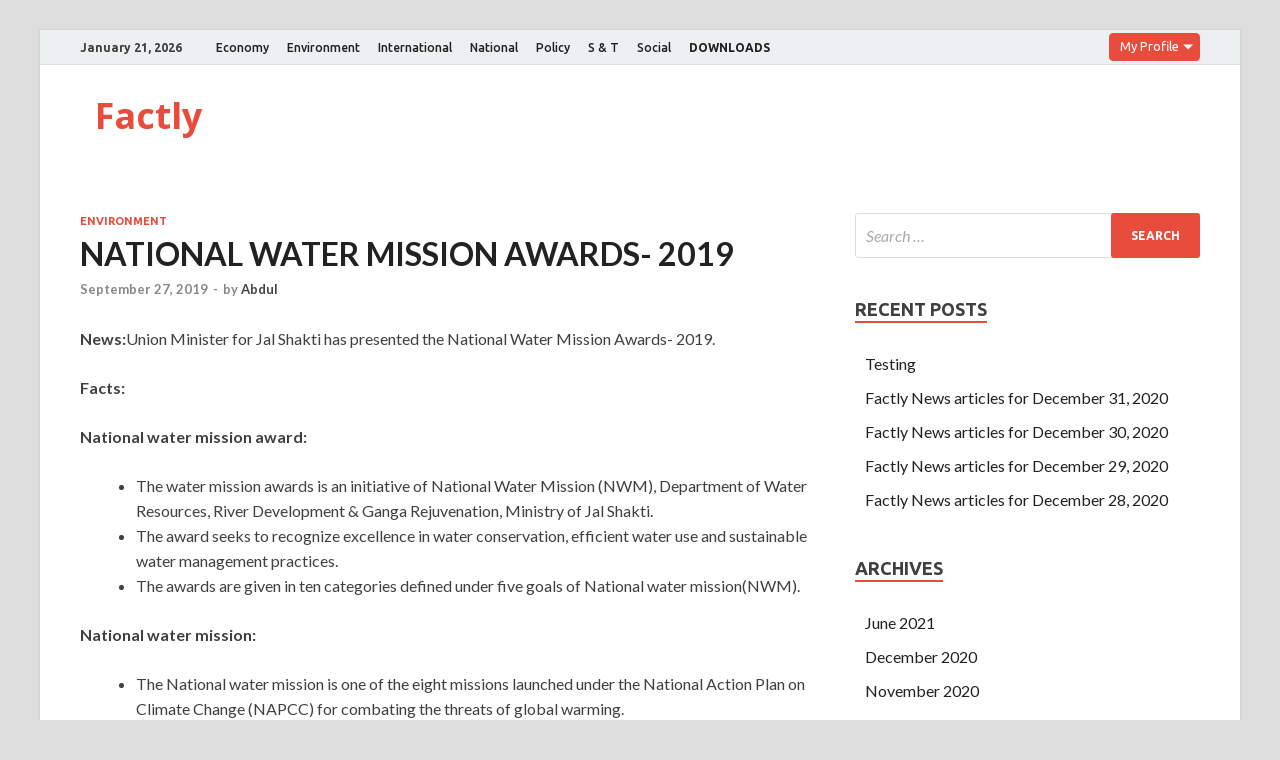

--- FILE ---
content_type: text/html; charset=UTF-8
request_url: https://factly.forumias.com/national-water-mission-awards-2019/
body_size: 6186
content:
<!DOCTYPE html><html lang="en-US"><head><meta charset="UTF-8"><meta name="viewport" content="width=device-width, initial-scale=1"><link rel="profile" href="http://gmpg.org/xfn/11"> <script async src="//static.getclicky.com/js"></script> <link media="all" href="https://factly.forumias.com/wp-content/cache/autoptimize/css/autoptimize_a259319824c870cad1298c5f98deae78.css" rel="stylesheet" /><link media="screen" href="https://factly.forumias.com/wp-content/cache/autoptimize/css/autoptimize_1dd8929f894de9e6d7873a24cc58b3c9.css" rel="stylesheet" /><title>NATIONAL WATER MISSION AWARDS- 2019 | | Factly</title> <!-- All In One SEO Pack 3.7.1ob_start_detected [-1,-1] --><meta name="keywords"  content="national water mission" /> <script type="application/ld+json" class="aioseop-schema">{"@context":"https://schema.org","@graph":[{"@type":"Organization","@id":"https://factly.forumias.com/#organization","url":"https://factly.forumias.com/","name":"Factly","sameAs":[]},{"@type":"WebSite","@id":"https://factly.forumias.com/#website","url":"https://factly.forumias.com/","name":"Factly","publisher":{"@id":"https://factly.forumias.com/#organization"},"potentialAction":{"@type":"SearchAction","target":"https://factly.forumias.com/?s={search_term_string}","query-input":"required name=search_term_string"}},{"@type":"WebPage","@id":"https://factly.forumias.com/national-water-mission-awards-2019/#webpage","url":"https://factly.forumias.com/national-water-mission-awards-2019/","inLanguage":"en-US","name":"NATIONAL WATER MISSION AWARDS- 2019","isPartOf":{"@id":"https://factly.forumias.com/#website"},"breadcrumb":{"@id":"https://factly.forumias.com/national-water-mission-awards-2019/#breadcrumblist"},"datePublished":"2019-09-27T10:44:11+05:30","dateModified":"2019-09-27T10:44:12+05:30"},{"@type":"Article","@id":"https://factly.forumias.com/national-water-mission-awards-2019/#article","isPartOf":{"@id":"https://factly.forumias.com/national-water-mission-awards-2019/#webpage"},"author":{"@id":"https://factly.forumias.com/author/abdul/#author"},"headline":"NATIONAL WATER MISSION AWARDS- 2019","datePublished":"2019-09-27T10:44:11+05:30","dateModified":"2019-09-27T10:44:12+05:30","commentCount":0,"mainEntityOfPage":{"@id":"https://factly.forumias.com/national-water-mission-awards-2019/#webpage"},"publisher":{"@id":"https://factly.forumias.com/#organization"},"articleSection":"Environment, National water mission"},{"@type":"Person","@id":"https://factly.forumias.com/author/abdul/#author","name":"Abdul","sameAs":[],"image":{"@type":"ImageObject","@id":"https://factly.forumias.com/#personlogo","url":"https://secure.gravatar.com/avatar/8d9d59785e635312443e2993d601bdcd?s=96&d=mm&r=g","width":96,"height":96,"caption":"Abdul"}},{"@type":"BreadcrumbList","@id":"https://factly.forumias.com/national-water-mission-awards-2019/#breadcrumblist","itemListElement":[{"@type":"ListItem","position":1,"item":{"@type":"WebPage","@id":"https://factly.forumias.com/","url":"https://factly.forumias.com/","name":"Latest News for upsc - Breaking News articles"}},{"@type":"ListItem","position":2,"item":{"@type":"WebPage","@id":"https://factly.forumias.com/national-water-mission-awards-2019/","url":"https://factly.forumias.com/national-water-mission-awards-2019/","name":"NATIONAL WATER MISSION AWARDS- 2019"}}]}]}</script> <link rel="canonical" href="https://factly.forumias.com/national-water-mission-awards-2019/" /> <script async src="https://www.google-analytics.com/analytics.js"></script> <!-- All In One SEO Pack --><link rel='dns-prefetch' href='//fonts.googleapis.com' /><link rel='dns-prefetch' href='//s.w.org' /><link rel="alternate" type="application/rss+xml" title="Factly &raquo; Feed" href="https://factly.forumias.com/feed/" /><link rel='stylesheet' id='hitmag-fonts-css'  href='https://fonts.googleapis.com/css?family=Ubuntu%3A400%2C500%2C700%7CLato%3A400%2C700%2C400italic%2C700italic%7COpen+Sans%3A400%2C400italic%2C700&#038;subset=latin%2Clatin-ext' type='text/css' media='all' /><link rel='stylesheet' id='wp-add-custom-css-css'  href='https://factly.forumias.com?display_custom_css=css&#038;ver=5.5.17' type='text/css' media='all' /> <script type='text/javascript' src='https://factly.forumias.com/wp-includes/js/jquery/jquery.js?ver=1.12.4-wp' id='jquery-core-js'></script> <script type='text/javascript' id='quiz-common-js-extra'>/* <![CDATA[ */
var ajax_var = {"url":"https:\/\/factly.forumias.com\/wp-admin\/admin-ajax.php","nonce":"114808587e","plugin_url":"https:\/\/factly.forumias.com\/wp-content\/plugins\/mcq-quiz\/"};
/* ]]> */</script> <!--[if lt IE 9]> <script type='text/javascript' src='https://factly.forumias.com/wp-content/themes/hitmag/js/html5shiv.min.js?ver=5.5.17' id='html5shiv-js'></script> <![endif]--><link rel="https://api.w.org/" href="https://factly.forumias.com/wp-json/" /><link rel="alternate" type="application/json" href="https://factly.forumias.com/wp-json/wp/v2/posts/10452" /><link rel="EditURI" type="application/rsd+xml" title="RSD" href="https://factly.forumias.com/xmlrpc.php?rsd" /><link rel="wlwmanifest" type="application/wlwmanifest+xml" href="https://factly.forumias.com/wp-includes/wlwmanifest.xml" /><link rel='prev' title='Google wins in &#8216;right to be forgotten&#8217; fight with France' href='https://factly.forumias.com/google-wins-in-right-to-be-forgotten-fight-with-france/' /><link rel='next' title='Sardar Patel National Unity Award' href='https://factly.forumias.com/sardar-patel-national-unity-award/' /><meta name="generator" content="WordPress 5.5.17" /><link rel='shortlink' href='https://factly.forumias.com/?p=10452' /><link rel="alternate" type="application/json+oembed" href="https://factly.forumias.com/wp-json/oembed/1.0/embed?url=https%3A%2F%2Ffactly.forumias.com%2Fnational-water-mission-awards-2019%2F" /><link rel="alternate" type="text/xml+oembed" href="https://factly.forumias.com/wp-json/oembed/1.0/embed?url=https%3A%2F%2Ffactly.forumias.com%2Fnational-water-mission-awards-2019%2F&#038;format=xml" /><meta name="onesignal" content="wordpress-plugin"/><link rel="icon" href="https://factly.forumias.com/wp-content/uploads/2019/11/factly_logo.png" sizes="32x32" /><link rel="icon" href="https://factly.forumias.com/wp-content/uploads/2019/11/factly_logo.png" sizes="192x192" /><link rel="apple-touch-icon" href="https://factly.forumias.com/wp-content/uploads/2019/11/factly_logo.png" /><meta name="msapplication-TileImage" content="https://factly.forumias.com/wp-content/uploads/2019/11/factly_logo.png" /> <!-- Global site tag (gtag.js) - Google Analytics --> <script async src="https://www.googletagmanager.com/gtag/js?id=UA-161528332-3"></script> <script src="https://factly.forumias.com/wp-content/cache/autoptimize/js/autoptimize_7ebf264c123dfe8068b522b8b5679eb0.js"></script></head><body class="post-template-default single single-post postid-10452 single-format-standard group-blog th-right-sidebar"><div id="page" class="site hitmag-wrapper"> <a class="skip-link screen-reader-text" href="#content">Skip to content</a><header id="masthead" class="site-header" role="banner"><div class="hm-topnavbutton"><div class="hm-nwrap"> <a href="#" class="navbutton" id="top-nav-button">Top Menu</a></div></div><div class="responsive-topnav"></div><div class="hm-top-bar"><div class="hm-container"><div class="hm-date">January 21, 2026</div><div id="top-navigation" class="top-navigation"><div class="menu-primary-menu-container"><ul id="top-menu" class="menu"><li id="menu-item-28" class="menu-item menu-item-type-taxonomy menu-item-object-category menu-item-28"><a href="https://factly.forumias.com/topic/economy/">Economy</a></li><li id="menu-item-29" class="menu-item menu-item-type-taxonomy menu-item-object-category current-post-ancestor current-menu-parent current-post-parent menu-item-29"><a href="https://factly.forumias.com/topic/environment/">Environment</a></li><li id="menu-item-30" class="menu-item menu-item-type-taxonomy menu-item-object-category menu-item-30"><a href="https://factly.forumias.com/topic/international/">International</a></li><li id="menu-item-31" class="menu-item menu-item-type-taxonomy menu-item-object-category menu-item-31"><a href="https://factly.forumias.com/topic/national/">National</a></li><li id="menu-item-32" class="menu-item menu-item-type-taxonomy menu-item-object-category menu-item-32"><a href="https://factly.forumias.com/topic/policy/">Policy</a></li><li id="menu-item-33" class="menu-item menu-item-type-taxonomy menu-item-object-category menu-item-33"><a href="https://factly.forumias.com/topic/s-t/">S &#038; T</a></li><li id="menu-item-34" class="menu-item menu-item-type-taxonomy menu-item-object-category menu-item-34"><a href="https://factly.forumias.com/topic/social/">Social</a></li><li id="menu-item-14311" class="menu-item menu-item-type-custom menu-item-object-custom menu-item-14311"><a href="https://factly.forumias.com/topic/factly-downloads"><b>DOWNLOADS</b></a></li></ul></div></div> <label class="dropdown"><div class="dd-button">My Profile</div> <input type="checkbox" class="dd-input" id="test"><ul class="dd-menu"><li><a href="https://one.forumias.com/">Edit Profile</a></li><li><a href="https://academy.forumias.com/beta/lms/myCourses">My Courses</a></li><li><a href="https://academy.forumias.com/beta/lms/mywallet">My Wallet</a></li><li><a href="https://one.forumias.com/logout">Logout</a></li></ul> </label></div><!-- .hm-container --></div><!-- .hm-top-bar --><div class="header-main-area "><div class="hm-container"><div class="site-branding"><div class="site-branding-content"><div class="hm-logo"></div><!-- .hm-logo --><div class="hm-site-title"><p class="site-title"><a href="https://factly.forumias.com/" rel="home">Factly</a></p></div><!-- .hm-site-title --></div><!-- .site-branding-content --></div><!-- .site-branding --></div><!-- .hm-container --></div><!-- .header-main-area --><div class="hm-nav-container"><nav id="site-navigation" class="main-navigation" role="navigation"><div class="hm-container"><div id="primary-menu" class="menu"><ul><li class="page_item page-item-18833"><a href="https://factly.forumias.com/all-mcq-posts/">All MCQ posts</a></li><li class="page_item page-item-18813"><a href="https://factly.forumias.com/questions/">Polity</a></li><li class="page_item page-item-18783"><a href="https://factly.forumias.com/subscribe-now/">Subscribe Now</a></li></ul></div><div class="hm-search-button-icon"></div><div class="hm-search-box-container"><div class="hm-search-box"><form role="search" method="get" class="search-form" action="https://factly.forumias.com/"> <label> <span class="screen-reader-text">Search for:</span> <input type="search" class="search-field" placeholder="Search &hellip;" value="" name="s" /> </label> <input type="submit" class="search-submit" value="Search" /></form></div><!-- th-search-box --></div><!-- .th-search-box-container --></div><!-- .hm-container --></nav><!-- #site-navigation --><div class="hm-nwrap"> <a href="#" class="navbutton" id="main-nav-button">Main Menu</a></div><div class="responsive-mainnav"></div></div><!-- .hm-nav-container --></header><!-- #masthead --><div id="content" class="site-content"><div class="hm-container"><div id="primary" class="content-area"><main id="main" class="site-main" role="main"><div id="main_post_content"><article id="post-10452" class="hitmag-single post-10452 post type-post status-publish format-standard hentry category-environment tag-national-water-mission"><header class="entry-header"><div class="cat-links"><a href="https://factly.forumias.com/topic/environment/" rel="category tag">Environment</a></div><h1 class="entry-title">NATIONAL WATER MISSION AWARDS- 2019</h1><div class="entry-meta"> <span class="posted-on"><a href="https://factly.forumias.com/national-water-mission-awards-2019/" rel="bookmark"><time class="entry-date published" datetime="2019-09-27T16:14:11+05:30">September 27, 2019</time><time class="updated" datetime="2019-09-27T16:14:12+05:30">September 27, 2019</time></a></span><span class="meta-sep"> - </span><span class="byline"> by <span class="author vcard"><a class="url fn n" href="https://factly.forumias.com/author/abdul/">Abdul</a></span></span></div><!-- .entry-meta --></header><!-- .entry-header --> <a class="image-link" href=""></a><div class="entry-content"><p><strong>News:</strong>Union Minister for Jal Shakti has presented the National Water Mission Awards- 2019.<br></p><p><strong>Facts:</strong><br></p><p><strong>National water mission award:</strong></p><ul><li>The water mission awards is an initiative of National Water Mission (NWM), Department of Water Resources, River Development &amp; Ganga Rejuvenation, Ministry of Jal Shakti.</li><li>The award seeks to recognize excellence in water conservation, efficient water use and sustainable water management practices.</li><li>The awards are given in ten categories defined under five goals of National water mission(NWM).</li></ul><p><strong>National water mission:</strong></p><ul><li>The National water mission is one of the eight missions launched under the National Action Plan on Climate Change (NAPCC) for combating the threats of global warming.</li><li>The main objective of the Water Mission is conservation of water, minimizing wastage and ensuring its more equitable distribution both across and within States through integrated water resources development and management.</li></ul><p><strong>Goals:</strong>The National Water Mission envisages the following five goals :&nbsp;</p><ul><li>Comprehensive water data base in public domain and assessment of the impact of climate change on water resources,&nbsp;</li><li>Promotion of citizen and state actions for water conservation, augmentation and preservation</li><li>Focused attention to vulnerable areas including over-exploited areas</li><li>Increasing water use efficiency by 20%</li><li>Promotion of basin level integrated water resources management.</li></ul></div><!-- .entry-content --><div class="print_btn"> <a href="https://print.forumias.com" target="blank">Print PDF</a></div><footer class="entry-footer"> <span class="hm-tags-links"><span class="hm-tagged">Tagged</span><a href="https://factly.forumias.com/story/national-water-mission/" rel="tag">National water mission</a></span><strong class="source-bottom"> Source : </strong><a href="https://pib.gov.in/PressReleaseIframePage.aspx?PRID=1586176">PIB</a></footer><!-- .entry-footer --></article><!-- #post-## --></div><div class="hm-related-posts"><div class="wt-container"><h4 class="widget-title">Related Posts</h4></div><div class="hmrp-container"><div class="hm-rel-post"> <a href="https://factly.forumias.com/brown-carbon-tarballs-found-in-himalayan-atmosphere/" rel="bookmark" title="Brown carbon ‘tarballs’ found in Himalayan atmosphere"> </a><h3 class="post-title"> <a href="https://factly.forumias.com/brown-carbon-tarballs-found-in-himalayan-atmosphere/" rel="bookmark" title="Brown carbon ‘tarballs’ found in Himalayan atmosphere"> Brown carbon ‘tarballs’ found in Himalayan atmosphere </a></h3><p class="hms-meta"><time class="entry-date published" datetime="2020-11-07T15:19:53+05:30">November 7, 2020</time><time class="updated" datetime="2020-11-10T14:40:59+05:30">November 10, 2020</time></p></div><div class="hm-rel-post"> <a href="https://factly.forumias.com/la-nina-is-back-what-does-that-mean-for-africa-asia/" rel="bookmark" title="La Nina is back; what does that mean for Africa, Asia"> </a><h3 class="post-title"> <a href="https://factly.forumias.com/la-nina-is-back-what-does-that-mean-for-africa-asia/" rel="bookmark" title="La Nina is back; what does that mean for Africa, Asia"> La Nina is back; what does that mean for Africa, Asia </a></h3><p class="hms-meta"><time class="entry-date published" datetime="2020-11-05T18:17:50+05:30">November 5, 2020</time><time class="updated" datetime="2020-11-10T14:41:41+05:30">November 10, 2020</time></p></div><div class="hm-rel-post"> <a href="https://factly.forumias.com/project-lion-proposal-identifies-6-relocation-sites-apart-from-kuno-palpur/" rel="bookmark" title="Project Lion: Proposal identifies 6 relocation sites apart from Kuno-Palpur"> </a><h3 class="post-title"> <a href="https://factly.forumias.com/project-lion-proposal-identifies-6-relocation-sites-apart-from-kuno-palpur/" rel="bookmark" title="Project Lion: Proposal identifies 6 relocation sites apart from Kuno-Palpur"> Project Lion: Proposal identifies 6 relocation sites apart from Kuno-Palpur </a></h3><p class="hms-meta"><time class="entry-date published" datetime="2020-11-05T18:14:48+05:30">November 5, 2020</time><time class="updated" datetime="2020-11-10T14:42:20+05:30">November 10, 2020</time></p></div></div></div><nav class="navigation post-navigation" role="navigation" aria-label="Posts"><h2 class="screen-reader-text">Post navigation</h2><div class="nav-links"><div class="nav-previous"><a href="https://factly.forumias.com/google-wins-in-right-to-be-forgotten-fight-with-france/" rel="prev"><span class="meta-nav" aria-hidden="true">Previous Article</span> <span class="post-title">Google wins in &#8216;right to be forgotten&#8217; fight with France</span></a></div><div class="nav-next"><a href="https://factly.forumias.com/sardar-patel-national-unity-award/" rel="next"><span class="meta-nav" aria-hidden="true">Next Article</span> <span class="post-title">Sardar Patel National Unity Award</span></a></div></div></nav><div class="hm-authorbox"><div class="hm-author-img"> <img alt='' src='https://secure.gravatar.com/avatar/8d9d59785e635312443e2993d601bdcd?s=100&#038;d=mm&#038;r=g' srcset='https://secure.gravatar.com/avatar/8d9d59785e635312443e2993d601bdcd?s=200&#038;d=mm&#038;r=g 2x' class='avatar avatar-100 photo' height='100' width='100' loading='lazy'/></div><div class="hm-author-content"><h4 class="author-name">About Abdul</h4><p class="author-description"></p> <a class="author-posts-link" href="https://factly.forumias.com/author/abdul/" title="Abdul"> View all posts by Abdul &rarr; </a></div></div></main><!-- #main --></div><!-- #primary --><aside id="secondary" class="widget-area" role="complementary"><section id="search-2" class="widget widget_search"><form role="search" method="get" class="search-form" action="https://factly.forumias.com/"> <label> <span class="screen-reader-text">Search for:</span> <input type="search" class="search-field" placeholder="Search &hellip;" value="" name="s" /> </label> <input type="submit" class="search-submit" value="Search" /></form></section><section id="recent-posts-2" class="widget widget_recent_entries"><h4 class="widget-title">Recent Posts</h4><ul><li> <a href="https://factly.forumias.com/testing/">Testing</a></li><li> <a href="https://factly.forumias.com/factly-news-articles-for-december-31-2020/">Factly News articles for December 31, 2020</a></li><li> <a href="https://factly.forumias.com/factly-news-articles-for-december-30-2020/">Factly News articles for December 30, 2020</a></li><li> <a href="https://factly.forumias.com/factly-news-articles-for-december-29-2020/">Factly News articles for December 29, 2020</a></li><li> <a href="https://factly.forumias.com/factly-news-articles-for-december-28-2020/">Factly News articles for December 28, 2020</a></li></ul></section><section id="archives-2" class="widget widget_archive"><h4 class="widget-title">Archives</h4><ul><li><a href='https://factly.forumias.com/2021/06/'>June 2021</a></li><li><a href='https://factly.forumias.com/2020/12/'>December 2020</a></li><li><a href='https://factly.forumias.com/2020/11/'>November 2020</a></li><li><a href='https://factly.forumias.com/2020/10/'>October 2020</a></li><li><a href='https://factly.forumias.com/2020/09/'>September 2020</a></li><li><a href='https://factly.forumias.com/2020/08/'>August 2020</a></li><li><a href='https://factly.forumias.com/2020/07/'>July 2020</a></li><li><a href='https://factly.forumias.com/2020/06/'>June 2020</a></li><li><a href='https://factly.forumias.com/2020/05/'>May 2020</a></li><li><a href='https://factly.forumias.com/2020/04/'>April 2020</a></li><li><a href='https://factly.forumias.com/2020/03/'>March 2020</a></li><li><a href='https://factly.forumias.com/2020/02/'>February 2020</a></li><li><a href='https://factly.forumias.com/2020/01/'>January 2020</a></li><li><a href='https://factly.forumias.com/2019/12/'>December 2019</a></li><li><a href='https://factly.forumias.com/2019/11/'>November 2019</a></li><li><a href='https://factly.forumias.com/2019/10/'>October 2019</a></li><li><a href='https://factly.forumias.com/2019/09/'>September 2019</a></li><li><a href='https://factly.forumias.com/2019/08/'>August 2019</a></li><li><a href='https://factly.forumias.com/2019/07/'>July 2019</a></li><li><a href='https://factly.forumias.com/2019/06/'>June 2019</a></li><li><a href='https://factly.forumias.com/2019/05/'>May 2019</a></li><li><a href='https://factly.forumias.com/2019/04/'>April 2019</a></li><li><a href='https://factly.forumias.com/2019/03/'>March 2019</a></li><li><a href='https://factly.forumias.com/2019/02/'>February 2019</a></li></ul></section><section id="categories-2" class="widget widget_categories"><h4 class="widget-title">Topics</h4><ul><li class="cat-item cat-item-296"><a href="https://factly.forumias.com/topic/disaster-management/">Disaster Management</a> (60)</li><li class="cat-item cat-item-2"><a href="https://factly.forumias.com/topic/economy/">Economy</a> (1,059)</li><li class="cat-item cat-item-5"><a href="https://factly.forumias.com/topic/environment/">Environment</a> (909)</li><li class="cat-item cat-item-731"><a href="https://factly.forumias.com/topic/factly-downloads/">Factly Downloads</a> (26)</li><li class="cat-item cat-item-6"><a href="https://factly.forumias.com/topic/international/">International</a> (1,177)</li><li class="cat-item cat-item-1"><a href="https://factly.forumias.com/topic/miscellaneous/">Miscellaneous</a> (570)</li><li class="cat-item cat-item-3"><a href="https://factly.forumias.com/topic/national/">National</a> (805)</li><li class="cat-item cat-item-2013"><a href="https://factly.forumias.com/topic/pointly/">Pointly</a> (18)</li><li class="cat-item cat-item-7"><a href="https://factly.forumias.com/topic/policy/">Policy</a> (752)</li><li class="cat-item cat-item-10"><a href="https://factly.forumias.com/topic/polity/">Polity</a> (654)</li><li class="cat-item cat-item-4"><a href="https://factly.forumias.com/topic/s-t/">Science and Technology</a> (679)</li><li class="cat-item cat-item-8"><a href="https://factly.forumias.com/topic/social/">Social</a> (438)</li></ul></section></aside><!-- #secondary --></div><!-- .hm-container --></div><!-- #content --><footer id="colophon" class="site-footer" role="contentinfo"><div class="hm-container"><div class="footer-widget-area"><div class="footer-sidebar" role="complementary"></div><!-- .footer-sidebar --><div class="footer-sidebar" role="complementary"></div><!-- .footer-sidebar --><div class="footer-sidebar" role="complementary"></div><!-- .footer-sidebar --></div><!-- .footer-widget-area --></div><!-- .hm-container --><div class="site-info"><div class="hm-container"><div class="site-info-owner"> Copyright &#169; 2026 <a href="https://factly.forumias.com/" title="Factly" >Factly</a>.</div><div class="site-info-designer"> Powered by <a href="https://wordpress.org" target="_blank" title="WordPress">WordPress</a> and <a href="https://themezhut.com/themes/hitmag/" target="_blank" title="HitMag WordPress Theme">HitMag</a>.</div></div><!-- .hm-container --></div><!-- .site-info --></footer><!-- #colophon --></div><!-- #page --> <script type='text/javascript' src='https://cdn.onesignal.com/sdks/OneSignalSDK.js?ver=5.5.17' async='async' id='remote_sdk-js'></script> <script type='text/javascript' src='https://stats.wp.com/e-202604.js' async='async' defer='defer'></script> <script type='text/javascript'>_stq = window._stq || [];
	_stq.push([ 'view', {v:'ext',j:'1:9.0.5',blog:'175704231',post:'10452',tz:'5.5',srv:'factly.forumias.com'} ]);
	_stq.push([ 'clickTrackerInit', '175704231', '10452' ]);</script> </body></html>